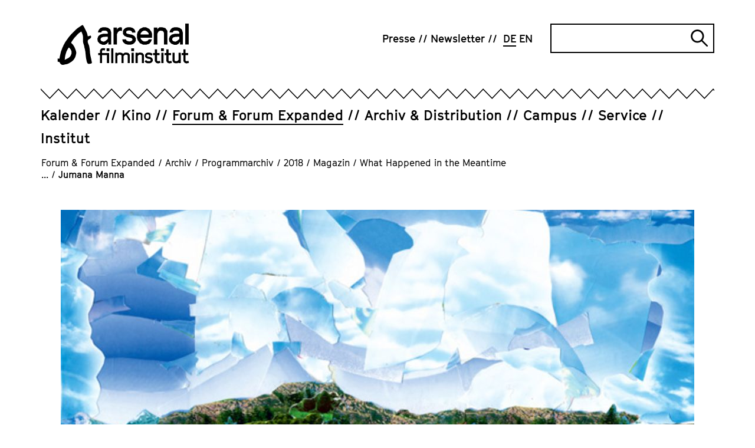

--- FILE ---
content_type: text/html; charset=utf-8
request_url: https://www.arsenal-berlin.de/forum-forum-expanded/archiv/programmarchiv/2018/magazin/what-happened-in-the-meantime/jumana-manna/
body_size: 9093
content:
<!DOCTYPE html>
<html dir="ltr" lang="de-DE">
<head>

<meta charset="utf-8">
<!-- 
	TYPO3-Realisation: 3pc GmbH Neue Kommunikation, Berlin

	This website is powered by TYPO3 - inspiring people to share!
	TYPO3 is a free open source Content Management Framework initially created by Kasper Skaarhoj and licensed under GNU/GPL.
	TYPO3 is copyright 1998-2026 of Kasper Skaarhoj. Extensions are copyright of their respective owners.
	Information and contribution at https://typo3.org/
-->



<title>Jumana Manna - Arsenal</title>
<meta name="generator" content="TYPO3 CMS" />
<meta name="robots" content="index, follow" />
<meta name="viewport" content="width=device-width, initial-scale=1" />
<meta name="description" content="Jumana Manna - Das Arsenal - Institut für Film und Videokunst betreibt ein Kino, Archiv, Verleih sowie die unabhängigen Berlinale-Sektionen Forum und Forum Expanded." />
<meta property="og:image" content="https://www.arsenal-berlin.de/assets/_processed_/f/5/csm_Juma_Manna_A-Biblical-Landscape_701f283c43.jpg" />
<meta property="og:image" content="https://www.arsenal-berlin.de/typo3temp/assets/_processed_/c/7/csm_arsenal-socialmedia-1620565952_77ade1f490.jpg" />
<meta property="og:locale" content="de_DE" />
<meta property="og:site_name" content="Arsenal Filminstitut e.V." />
<meta property="og:description" content="Jumana Manna - Das Arsenal - Institut für Film und Videokunst betreibt ein Kino, Archiv, Verleih sowie die unabhängigen Berlinale-Sektionen Forum und Forum Expanded." />
<meta property="og:title" content="Jumana Manna" />
<meta property="og:type" content="website" />
<meta property="og:url" content="https://www.arsenal-berlin.de/forum-forum-expanded/archiv/programmarchiv/2018/magazin/what-happened-in-the-meantime/jumana-manna/" />
<meta name="twitter:image" content="https://www.arsenal-berlin.de/assets/_processed_/f/5/csm_Juma_Manna_A-Biblical-Landscape_46e0966115.jpg" />
<meta name="twitter:card" content="" />
<meta name="twitter:site" content="@kinoarsenal" />
<meta name="twitter:description" content="Jumana Manna - Das Arsenal - Institut für Film und Videokunst betreibt ein Kino, Archiv, Verleih sowie die unabhängigen Berlinale-Sektionen Forum und Forum Expanded." />
<meta name="twitter:title" content="Jumana Manna" />


<link rel="stylesheet" type="text/css" href="/typo3temp/assets/compressed/merged-0441506f59a2ae5afeaef663b66f5600-0b40e932a312514708331122d37a4d37.css?1768812003" media="all">






<link rel="icon" href="/typo3conf/ext/dreipc_arsenal/Resources/Public/Frontend/Build/assets/icons/favicons/icon-32x32.png" sizes="32x32"><link rel="icon" href="/typo3conf/ext/dreipc_arsenal/Resources/Public/Frontend/Build/assets/icons/favicons/icon-57x57.png" sizes="57x57"><link rel="icon" href="/typo3conf/ext/dreipc_arsenal/Resources/Public/Frontend/Build/assets/icons/favicons/icon-76x76.png" sizes="76x76"><link rel="icon" href="/typo3conf/ext/dreipc_arsenal/Resources/Public/Frontend/Build/assets/icons/favicons/icon-96x96.png" sizes="96x96"><link rel="icon" href="/typo3conf/ext/dreipc_arsenal/Resources/Public/Frontend/Build/assets/icons/favicons/icon-128x128.png" sizes="128x128"><link rel="icon" href="/typo3conf/ext/dreipc_arsenal/Resources/Public/Frontend/Build/assets/icons/favicons/icon-192x192.png" sizes="192x192"><link rel="icon" href="/typo3conf/ext/dreipc_arsenal/Resources/Public/Frontend/Build/assets/icons/favicons/icon-228x228.png" sizes="228x228"><link rel="shortcut icon" sizes="196x196" href="/typo3conf/ext/dreipc_arsenal/Resources/Public/Frontend/Build/assets/icons/favicons/icon-196x196.png"><link rel="apple-touch-icon" href="/typo3conf/ext/dreipc_arsenal/Resources/Public/Frontend/Build/assets/icons/apple-touch-icon/icon-120x120.png" sizes="120x120"><link rel="apple-touch-icon" href="/typo3conf/ext/dreipc_arsenal/Resources/Public/Frontend/Build/assets/icons/apple-touch-icon/icon-152x152.png" sizes="152x152"><link rel="apple-touch-icon" href="/typo3conf/ext/dreipc_arsenal/Resources/Public/Frontend/Build/assets/icons/apple-touch-icon/icon-180x180.png" sizes="180x180"><meta name="msapplication-TileColor" content="#FFFFFF"><meta name="msapplication-TileImage" content="/typo3conf/ext/dreipc_arsenal/Resources/Public/Frontend/Build/assets/icons/msapplication/icon-144x144.png"><meta name="msapplication-config" content="/browserconfig.xml" /><link rel="manifest" href="/manifest.json" />
<link rel="canonical" href="https://www.arsenal-berlin.de/forum-forum-expanded/archiv/programmarchiv/2018/magazin/what-happened-in-the-meantime/jumana-manna/"/>

<link rel="alternate" hreflang="de-DE" href="https://www.arsenal-berlin.de/forum-forum-expanded/archiv/programmarchiv/2018/magazin/what-happened-in-the-meantime/jumana-manna/"/>
<link rel="alternate" hreflang="en-GB" href="https://www.arsenal-berlin.de/en/berlinale-forum/archive/program-archive/2018/magazine/what-happened-in-the-meantime/jumana-manna/"/>
<link rel="alternate" hreflang="x-default" href="https://www.arsenal-berlin.de/forum-forum-expanded/archiv/programmarchiv/2018/magazin/what-happened-in-the-meantime/jumana-manna/"/>
</head>
<body>

<div class="skip-navigation"><a href="#main-content" class="skip-navigation-link">
            Direkt zum Seiteninhalt springen
        </a></div><header class="navigation"><div class="navigation__inner"><div class="navigation__topbar"><div class="navigation__logo" itemscope="" itemtype="http://schema.org/Organization"><a href="/" itemprop="url"><svg xmlns="http://www.w3.org/2000/svg" viewBox="0 0 801.7 252" aria-hidden="true" role="img" class="logo-arsenal"><defs /><path d="M341.4 127.5V24.2h21v12.9l5.6-8.9 10.5-5.6h7l6.9 1.6v21.4l-8.8-2.1-8 2.1-7.1 6.4s-4 7.9-6 11.9v63.7h-21z" class="st0" fill="currentColor"/><path transform="translate(-38.4 -29.8)" class="st0" fill="currentColor" d="m455.7 125.9 1.9 5.9 4.3 3.4 9.9 3.1h9.9l6.4-1.9 4-2.8 2.5-3.5v-5.7l-2.5-4.1-4.3-3-26.5-5.5-14.9-7-9.3-11.8V74.6l7.3-11.6 9.6-7.2 12.4-3.4H483l13.7 4.1 8.9 7L512 74l1.5 10.5-20.1-.1-1.3-4.8-4.5-4.5-6.4-2.7h-11.3l-7.1 2-3.7 2.3-1.8 3.2v6.6l2.8 3.6 5.3 2.1 27.4 5.7 14.6 7.7 8 12.9v17.7l-7.6 11.5-10 7.3-13.8 3.9h-15.7l-16.3-4.1-9.4-7.7-5.4-6.4-2.7-7.1-.6-7.7z"/><path d="m522.1 129.1-20-9.8-13.1-17.6-4.1-14.3V64.8l4.1-14.7 13.1-17.6 20-9.8h17.6l20 9.8 12.9 17.6 4.1 13.5-.6 22.9h-70.4l1.7 6.5 8.5 10.4 10.2 5.5h11.8l11.8-3.7 6.6-8.7h19.2l-6 15.4-10.8 11.4-18.7 5.8h-18ZM506 67h49.9l-.7-8.1-8.6-10-10-5.5h-11.2l-9.6 5.1-8.4 10.2z" class="st0" fill="currentColor"/><path d="M587.3 127.5V24.2h21v12.3c2-2.7 4-5.5 6-8.2 2.5-1.9 5-3.8 7.5-5.6h17.6l18.2 4.9L670 44.3v83.3h-21v-70c-1-2.8-1.9-5.7-2.9-8.5-2.8-1.8-5.6-3.6-8.4-5.3-4.2 0-8.4-.2-12.6-.3-3.4 2-6.8 3.9-10.2 5.9-2.2 4.8-4.4 9.6-6.6 14.3v63.9h-21z" class="st0" fill="currentColor"/><path class="st0" fill="currentColor" d="M779.1 0h21v127.6h-21z"/><path d="M327.2 127.5V54.2l-5.5-17.9-14.3-10.4-14.3-3.3h-17.7l-12.5 3.9-7.3 6.3-6.6 9.9-2.8 11.4H266c0 .1 3.9-7.9 3.9-7.9l7.9-3.3h14.3l9.1 3.7 5.1 6.9v8.2h-12.9c0-.1-17.7 1-17.7 1l-15.3 4.5c-4.1 3.3-8.2 6.6-12.2 10-1.8 5.3-3.6 10.7-5.4 16 .8 6.6 2.4 16.1 2.4 16.1l11.6 13s11.1 4.7 16.9 7.1c5.3 0 10.6-.1 15.9-.2 3.7-1.9 7.3-3.8 11-5.7 2.4-3.3 7.2-8.4 9.6-11.7 0 4.6 0 11.1-.1 15.7h17.3zm-20.9-32.9s-10.2 7.4-13.5 11c-3.7 1.7-7.4 3.5-11.1 5.2-4.6-1.2-13.3-3.5-13.3-3.5l-5.8-7.2v-7.4c-.1 0 5.7-7.9 5.7-7.9l11.6-3.4 14.9-1.1 11.4.2.2 13.8z" class="st0" fill="currentColor"/><path d="M764.1 127.5V54.2l-5.5-17.9-14.3-10.4-14.3-3.3h-17.7l-12.5 3.9-7.3 6.3-6.6 9.9-2.8 11.4h19.8c0 .1 3.9-7.9 3.9-7.9l7.9-3.3H729l9.1 3.7 5.1 6.9v8.2h-12.9c0-.1-17.7 1-17.7 1l-15.3 4.5c-4.1 3.3-8.2 6.6-12.2 10-1.8 5.3-3.6 10.7-5.4 16 .8 6.6 2.4 16.1 2.4 16.1l11.6 13s11.1 4.7 16.9 7.1c5.3 0 10.6-.1 15.9-.2 3.7-1.9 7.3-3.8 11-5.7 2.4-3.3 7.2-8.4 9.6-11.7 0 4.6 0 11.1-.1 15.7h17.3zm-20.9-32.9s-10.2 7.4-13.5 11c-3.7 1.7-7.4 3.5-11.1 5.2-4.6-1.2-13.3-3.5-13.3-3.5l-5.8-7.2v-7.4c-.1 0 5.7-7.9 5.7-7.9l11.6-3.4 14.9-1.1 11.4.2.2 13.8z" class="st0" fill="currentColor"/><path d="M258.7 241.6v-49.1h-10.8v-12.8h10.8v-16.4l7-10.3 10.5-3.1h4.9l9.6 1.9-3.4 12.8-7.7-1.9h-2.5l-3.4 1.2-2.2 3.1v12.8h42.7v61.8h-12.9v-49.1h-29.8v49.1h-12.9zm40.6-73.2V151h17v17.4z" class="st0" fill="currentColor"/><path d="M327.3 241.6v-90.7h12.9v90.7z" class="st0" fill="currentColor"/><path d="M351.9 241.6v-63.4h12.9v3.8l8.3-4.8H384l11.2 3 3.6 5.1 4.1-3.4 8.2-4.7H422l11.2 3 7.6 10.2v51.1h-12.9v-46.4l-2.3-3.2-6-1.9h-6.5l-7.5 4.9-2.9 4.1v42.6h-12.9v-46.4l-2.3-3.2-6-1.9H375l-7.5 4.9-2.9 4.1v42.6h-12.9z" class="st0" fill="currentColor"/><path d="M449.5 168.4V151h16.8v17.4zm2.1 73.2v-63.4h12.9v63.4z" class="st0" fill="currentColor"/><path d="M475.9 241.6v-63.4h12.9v3.8l8.3-4.8h10.8l11.2 3 7.6 10.2v51.1h-12.9v-46.4l-2.3-3.2-6-1.9h-6.4l-7.5 4.9-2.9 4.1v42.6h-12.9z" class="st0" fill="currentColor"/><path d="m550.8 242.6-10-2.5-5.8-4.7-3.8-4.3 9-8.7 3.1 3.6 2.6 2 7 1.9h7l4-1.2 2.4-1.7 1.6-2.2v-3.5l-1.6-2.5-2.6-1.8-16.2-3.4-8.1-4.3-5.3-7.2v-11.3l4.1-7.1 5.9-4.5 7.2-2h10.6l9.5 2.5 8.5 5.8-7.1 10.6-6.5-4.5-5.8-1.8h-7.1l-4.3 1.2-1.2 1.1-1.1 1.9v4.1l1.7 2.2 2.5 1.3 17.6 3.5 7.1 4.7 4.9 7.9v10.8l-4.7 7.1-6.1 4.5-8.4 2.4h-10.6z" class="st0" fill="currentColor"/><path d="m609.5 242.6-8.9-3.4-6.9-9.7v-36.9h-10.8v-12.8h10.8v-22.1h12.9v22.1h15.8v12.8h-15.8v33l2.2 2.9 3.2 1.4h2.5l9.7-2.5 3.2 12.5-12.3 2.8h-5.8z" class="st0" fill="currentColor"/><path d="M631.3 168.4V151h16.8v17.4zm2 73.2v-63.4h12.9v63.4z" class="st0" fill="currentColor"/><path d="m679.8 242.6-8.9-3.4-6.9-9.7v-36.9h-10.8v-12.8H664v-22.1h12.9v22.1h15.8v12.8h-15.8v33l2.2 2.9 3.2 1.4h2.5l9.7-2.5 3.2 12.5-12.3 2.8h-5.8z" class="st0" fill="currentColor"/><path d="m720.5 242.6-11.4-3-8.1-10.5v-50.9h12.9v46.4l2.8 3.7 5.8 1.6h5.5l7.5-5.1 3-4v-42.7h12.9v63.4h-12.8v-3.8l-8.4 4.8h-9.6z" class="st0" fill="currentColor"/><path d="m783.8 242.6-8.9-3.4-6.9-9.7v-36.9h-10.8v-12.8H768v-22.1h12.9v22.1h15.8v12.8h-15.8v33l2.2 2.9 3.2 1.4h2.5l9.7-2.5 3.2 12.5-12.3 2.8h-5.8z" class="st0" fill="currentColor"/><path d="M43.7 221.1v-1c.9-14.8 3-26.7 6.6-37.5.2-.4.3-.9.5-1.3.4-1 .8-2.1 1.1-3.3 1.6-7.6 5.5-14.3 9.5-21.3.9-1.5 1.7-3 2.6-4.5 1.2-2.2 2.9-4.2 5.3-6.1.3.1.5.3.6.4 8.4 8.1 13.8 15.1 15 24.7.9 7.3 0 13.9-2.9 20.1-3.2 7-6.9 11.9-11.5 15.5-.4.3-.8.6-1.2 1-.7.5-1.3 1.1-1.8 1.3l-1.4.8c-7 3.7-14.2 7.4-21.4 11-.4.2-.7.3-1 .4m165.4 17.8c0-.5 0-.9-.1-1.3 0-1.1-.2-2-.3-2.9-1.2-6-2.4-11.9-3.7-17.9-.3-1.6-.7-3.1-1-4.7l-.8-3.6c-.5-2.3-1-4.5-1.5-6.8-1.1-5-2.3-10.1-3-15.2-.7-4.7-1-9.6-1.4-14.3-.3-3.7-.6-7.5-1-11.3v-.5c-1.4-11.7-2.8-23.8-8-35.2-1.8-3.8-3.3-8.1-4.5-12.8q-2.25-8.7 3.9-14.1 3.75-3.3 9.6-6.3c6.5-3.4 8.8-9.3 6.2-16l-1.2-3.1-3.2.9c-1.3.3-2.6.7-3.9 1.1-3 .8-5.8 1.6-8.7 2.3-1.1.3-1.7.3-2 .3-.1-.2-.4-.8-.7-1.9-.2-.7-.3-1.3-.4-2l-.2-1.1c-2-9.8-4.5-17.7-8-24.6l-4.8-9.6c-2.9-5.9-5.9-11.9-9-17.9-1.3-2.4-2.8-4.6-4.3-6.8-.6-.9-1.3-1.9-1.9-2.8l-1.7-2.6-2.9 1.2c-.4.2-.8.3-1.1.4-.8.3-1.6.6-2.4 1.1l-4.8 3.2c-6.2 4.1-12.6 8.3-18.9 12.6-8.3 5.7-15.3 12.9-22 19.8-1.8 1.9-3.6 3.8-5.5 5.6-11.8 11.8-24.1 24.7-34 39.4-1.9 2.8-4 5.6-6 8.3-3.2 4.4-6.6 8.9-9.5 13.7-5.4 9.1-10.1 18.8-14.4 27.9-1.7 3.5-3 7.1-4.3 10.6-1.2 3.3-2.4 6.5-3.8 9.6-3 6.6-4.5 13.5-6 20.2-.6 2.7-1.2 5.5-1.9 8.2-1.2 4.8-2.1 9.6-3 14.4-.5 2.7-1 5.4-1.5 8-.1.7-.4 1.5-.7 2.3L0 213.3v19l4.5 1c.9.2 1.7.4 2.5.5 4.1 1 6.1 2.6 7 5.6.6 2 1.9 4 3.8 6.2 3.7 4.2 8.6 6.4 14.1 6.4s3.1-.2 4.7-.5l5.4-1.2c3.6-.8 7-1.6 10.4-2 5.1-.6 9.9-2.2 14.7-4.9l3.6-2c2-1.2 4-2.3 6.1-3.4 14.1-7.8 23.8-17.9 29.7-31 3.2-7.1 5.4-15 7-24.8 1-6.4-.5-12.3-2.4-17.8-5.2-15.4-11.9-33-27.1-45.3 0-.2-.1-.4-.2-.6-.3-.7-.6-1.8-.6-2.2 0-1.2.6-2.5 1.4-3.7 2-3.3 4.3-6.5 6.5-9.7l3.7-5.4c1.4-2.1 2.7-4 4.1-5.9 3-3.8 6-7.4 8.9-10.7 1.2-1.4 2.6-2.7 3.9-4 2-2 4.2-4.1 6-6.5 6.6-8.4 15.2-14.2 24.4-20.4l2.3-1.6c.4.5.8 1 1 1.5 8 14.7 11.3 30.1 9.9 45.9-.9 9.7-.3 17 1.7 23.9.8 2.7 1.6 5.4 2.4 8 .8 2.5 1.6 5.1 2.3 7.6.3 1 .5 2 .7 3.1v.5c.3 1.2.5 2.4.7 3.6.4 2.7.8 5.4 1.7 8.1 3.9 12.9 5.4 26.2 6.3 38.6 1.1 14.1 3.1 27 6.1 39.6.8 3.2 2 6.3 3.2 9.2l.9 2.1c1.7 4.2 5.5 6.5 10.2 6.1 3.9-.4 7.8-1 11.3-1.7 1.5-.3 2.6-1.1 3.4-1.7.2-.2.4-.3.7-.4l2.1-1.2-.2-2.4z" class="st0" fill="currentColor"/></svg><span class="sr-only">Arsenal Filminstitut e.V.</span></a></div><button class="burger-menu" id="navigation-button" aria-expanded="false" aria-controls="navigation"><span class="burger-menu__line line-1"></span><span class="burger-menu__line line-2"></span><span class="sr-only">Navigation öffnen</span></button></div><div class="navigation__zickzack"><!--?xml version="1.0" encoding="UTF-8"?--><svg class="zickzack" width="100%" height="21" version="1.1" xmlns="http://www.w3.org/2000/svg" xmlns:xlink="http://www.w3.org/1999/xlink" style="enable-background:new 0 0 60 17;" xml:space="preserve"><style type="text/css">.zickzack-top{fill:#FFFFFF;}</style><pattern id="zickzackPattern" x="0" y="0" width="30" height="21" patternUnits="userSpaceOnUse"><polyline class="zickzack-top" points="0,0 15.3,15.8 30.3,0 45.3,15.8 60.6,0 "/><polygon points="45.3,15.8 30.3,-0.1 15.3,15.8 0,0 0,2.3 15.3,18.1 30.3,2.1 45.3,18.1 60.6,2.3 60.6,0 "/></pattern><rect x="0" y="0" width="100%" height="21" fill="url(#zickzackPattern)"></rect></svg></div><div class="navigation__outer" id="navigation" aria-labelledby="navigation-button" aria-hidden="false"><nav class="navigation__meta" itemscope="" itemtype="http://schema.org/SiteNavigationElement" aria-label="meta"><ul class="navigation__meta-list" itemscope="" itemtype="http://schema.org/Language"><li><a href="/presse/" class="link"><span>Presse</span></a></li><li><a href="/newsletter/" class="link"><span>Newsletter</span></a></li><li itemprop="availableLanguage"><span class="navigation__language-switch link--active link"><abbr title="Jumana Manna" itemprop="name">
        DE
    </abbr></span></li><li itemprop="availableLanguage"><a href="/en/berlinale-forum/archive/program-archive/2018/magazine/what-happened-in-the-meantime/jumana-manna/" class="navigation__language-switch link"><abbr title="Jumana Manna" itemprop="name">
        EN
    </abbr></a></li></ul><div class="searchform"><form data-suggest="https://www.arsenal-berlin.de/api/v1/search/global/suggest.json" method="get" class="searchform__form" action="/suche/" data-suggest-header="Top Results" accept-charset="utf-8"><label for="searchform__input" class="sr-only">
                Suche
            </label><input
                type="text"
                id="searchform__input"
                class="searchform__input"
                name="tx_solr[q]"
                value=""
            /><button type="submit" class="searchform__submit"><i class="searchform__icon" aria-hidden="true"></i><span class="sr-only">
                    Suche abschicken
                </span></button></form></div></nav><div class="navigation__main"><nav class="navigation__main-nav" itemscope="" itemtype="http://schema.org/SiteNavigationElement" aria-label="main"><ul class="navigation__main-list"><li class="navigation__main-item"><div class="navigation__main-wrapper"><a href="/kalender/" class="navigation__main-link"><span class="navigation__main-title link ">Kalender</span></a></div></li><li class="navigation__main-item"><div class="navigation__main-wrapper"><a href="/kino/" class="navigation__main-link"><span class="navigation__main-title link ">Kino</span></a><button class="navigation__main-button" id="main-link-2" aria-expanded="false" aria-controls="sublist-2"><span class="navigation__main-icon icon-cross" aria-hidden="true"></span><span class="sr-only">Unternavigation öffnen</span></button></div><div id="sublist-2" class="navigation__main-sublist" aria-hidden="true" aria-labelledby="main-link-2"><ul class="navigation__main-sublist-list navigation__main-panel"><li class="navigation__main-sublist-item"><a href="/kino/arsenal-3/" class="link" itemprop="url"><span>Arsenal 3</span></a></li><li class="navigation__main-sublist-item"><a href="/kino/programmarchiv/2025/kinoarchiv-detail/" class="link" itemprop="url"><span>Programmarchiv</span></a></li></ul></div></li><li class="navigation__main-item is-active"><div class="navigation__main-wrapper"><a href="/forum-forum-expanded/" class="navigation__main-link"><span class="navigation__main-title link--active link ">Forum &amp; Forum Expanded</span></a><button class="navigation__main-button" id="main-link-3" aria-expanded="false" aria-controls="sublist-3"><span class="navigation__main-icon icon-cross" aria-hidden="true"></span><span class="sr-only">Unternavigation öffnen</span></button></div><div id="sublist-3" class="navigation__main-sublist" aria-hidden="true" aria-labelledby="main-link-3"><ul class="navigation__main-sublist-list navigation__main-panel"><li class="navigation__main-sublist-item"><a href="/forum-forum-expanded/programm-forum/" class="link" itemprop="url"><span>Programm Forum</span></a></li><li class="navigation__main-sublist-item"><a href="/forum-forum-expanded/programm-forum-expanded/" class="link" itemprop="url"><span>Programm Forum Expanded</span></a></li><li class="navigation__main-sublist-item"><a href="/forum-forum-expanded/forum-friends/" class="link" itemprop="url"><span>Forum &amp; Friends</span></a></li><li class="navigation__main-sublist-item"><a href="/forum-forum-expanded/supplement/" class="link" itemprop="url"><span>Supplément</span></a></li><li class="navigation__main-sublist-item"><a href="/forum-forum-expanded/archiv/" class="link--active link" itemprop="url"><span>Archiv</span></a></li><li class="navigation__main-sublist-item"><a href="/forum-forum-expanded/info/" class="link" itemprop="url"><span>Info</span></a></li></ul></div></li><li class="navigation__main-item"><div class="navigation__main-wrapper"><a href="/archiv-distribution/" class="navigation__main-link"><span class="navigation__main-title link ">Archiv &amp; Distribution</span></a><button class="navigation__main-button" id="main-link-4" aria-expanded="false" aria-controls="sublist-4"><span class="navigation__main-icon icon-cross" aria-hidden="true"></span><span class="sr-only">Unternavigation öffnen</span></button></div><div id="sublist-4" class="navigation__main-sublist" aria-hidden="true" aria-labelledby="main-link-4"><ul class="navigation__main-sublist-list navigation__main-panel"><li class="navigation__main-sublist-item"><a href="/archiv-distribution/archivprojekte/" class="link" itemprop="url"><span>Archivprojekte</span></a></li><li class="navigation__main-sublist-item"><a href="/archiv-distribution/kinostarts-und-programme/" class="link" itemprop="url"><span>Kinostarts</span></a></li><li class="navigation__main-sublist-item"><a href="/archiv-distribution/sichtungsbereich/anmeldung/" class="link" itemprop="url"><span>Sichtungsbereich</span></a></li><li class="navigation__main-sublist-item"><a href="/archiv-distribution/liste-digitaler-restaurierungen/" class="link" itemprop="url"><span>Digitalisierungen und digitale Restaurierungen</span></a></li><li class="navigation__main-sublist-item"><a href="/archiv-distribution/informationen-und-verleihbedingungen/" class="link" itemprop="url"><span>Informationen und Verleihbedingungen</span></a></li></ul></div></li><li class="navigation__main-item"><div class="navigation__main-wrapper"><a href="/campus/" class="navigation__main-link"><span class="navigation__main-title link ">Campus</span></a><button class="navigation__main-button" id="main-link-5" aria-expanded="false" aria-controls="sublist-5"><span class="navigation__main-icon icon-cross" aria-hidden="true"></span><span class="sr-only">Unternavigation öffnen</span></button></div><div id="sublist-5" class="navigation__main-sublist" aria-hidden="true" aria-labelledby="main-link-5"><ul class="navigation__main-sublist-list navigation__main-panel"><li class="navigation__main-sublist-item"><a href="/campus/angebote-fuer-kinder-jugendliche-kitas-schulen/" class="link" itemprop="url"><span>Angebote für Kinder &amp; Jugendliche, Kitas &amp; Schulen</span></a></li><li class="navigation__main-sublist-item"><a href="/campus/summer-school/" class="link" itemprop="url"><span>Summer School</span></a></li><li class="navigation__main-sublist-item"><a href="/campus/analog-workshop/" class="link" itemprop="url"><span>Analog-Workshop</span></a></li><li class="navigation__main-sublist-item"><a href="/campus/seminare-und-konferenzen/" class="link" itemprop="url"><span>Seminare und Konferenzen</span></a></li><li class="navigation__main-sublist-item"><a href="/campus/publikationen/" class="link" itemprop="url"><span>Publikationen</span></a></li></ul></div></li><li class="navigation__main-item"><div class="navigation__main-wrapper"><a href="/service/" class="navigation__main-link"><span class="navigation__main-title link ">Service</span></a><button class="navigation__main-button" id="main-link-6" aria-expanded="false" aria-controls="sublist-6"><span class="navigation__main-icon icon-cross" aria-hidden="true"></span><span class="sr-only">Unternavigation öffnen</span></button></div><div id="sublist-6" class="navigation__main-sublist" aria-hidden="true" aria-labelledby="main-link-6"><ul class="navigation__main-sublist-list navigation__main-panel"><li class="navigation__main-sublist-item"><a href="/service/kopienpflege/" class="link" itemprop="url"><span>Kopienpflege</span></a></li><li class="navigation__main-sublist-item"><a href="/service/sichtungsmoeglichkeiten/" class="link" itemprop="url"><span>Sichtungsmöglichkeiten</span></a></li></ul></div></li><li class="navigation__main-item"><div class="navigation__main-wrapper"><a href="/ueber-uns/" class="navigation__main-link"><span class="navigation__main-title link ">Institut</span></a><button class="navigation__main-button" id="main-link-7" aria-expanded="false" aria-controls="sublist-7"><span class="navigation__main-icon icon-cross" aria-hidden="true"></span><span class="sr-only">Unternavigation öffnen</span></button></div><div id="sublist-7" class="navigation__main-sublist" aria-hidden="true" aria-labelledby="main-link-7"><ul class="navigation__main-sublist-list navigation__main-panel"><li class="navigation__main-sublist-item"><a href="/ueber-uns/" class="link" itemprop="url"><span>Über uns</span></a></li><li class="navigation__main-sublist-item"><a href="/institut/code-of-conduct/" class="link" itemprop="url"><span>Code of Ethics</span></a></li><li class="navigation__main-sublist-item"><a href="/institut/umzug/" class="link" itemprop="url"><span>Umzug</span></a></li><li class="navigation__main-sublist-item"><a href="/institut/mitgliedschaft/" class="link" itemprop="url"><span>Mitgliedschaft</span></a></li><li class="navigation__main-sublist-item"><a href="/institut/team/" class="link" itemprop="url"><span>Team</span></a></li><li class="navigation__main-sublist-item"><a href="/institut/jobs/stellenanzeigen/" class="link" itemprop="url"><span>Jobs</span></a></li><li class="navigation__main-sublist-item"><a href="/institut/kontakt/" class="link" itemprop="url"><span>Kontakt</span></a></li></ul></div></li></ul></nav></div></div></div></header><nav aria-label="Ihre aktuelle Position" itemscope itemtype="http://schema.org/BreadcrumbList" class="breadcrumb"><ol class="breadcrumb__list"><li class="breadcrumb__list-item is-active" itemprop="itemListElement"><a href="/forum-forum-expanded/" itemprop="item"><span itemprop="name">Forum &amp; Forum Expanded</span></a><span class="breadcrumb__span">/</span></li><li class="breadcrumb__list-item is-active" itemprop="itemListElement"><a href="/forum-forum-expanded/archiv/" itemprop="item"><span itemprop="name">Archiv</span></a><span class="breadcrumb__span">/</span></li><li class="breadcrumb__list-item is-active" itemprop="itemListElement"><a href="/forum-forum-expanded/archiv/programmarchiv/2024/" itemprop="item"><span itemprop="name">Programmarchiv</span></a><span class="breadcrumb__span">/</span></li><li class="breadcrumb__list-item is-active" itemprop="itemListElement"><a href="/forum-forum-expanded/archiv/programmarchiv/2018/" itemprop="item"><span itemprop="name">2018</span></a><span class="breadcrumb__span">/</span></li><li class="breadcrumb__list-item is-active" itemprop="itemListElement"><a href="/forum-forum-expanded/archiv/programmarchiv/2018/artikel/filmdemokratien/" itemprop="item"><span itemprop="name">Magazin</span></a><span class="breadcrumb__span">/</span></li><li class="breadcrumb__list-item is-active" itemprop="itemListElement"><a href="/forum-forum-expanded/archiv/programmarchiv/2018/magazin/what-happened-in-the-meantime/" itemprop="item"><span itemprop="name">What Happened in the Meantime ...</span></a><span class="breadcrumb__span">/</span></li><li class="breadcrumb__list-item is-active" itemprop="itemListElement"><a href="/forum-forum-expanded/archiv/programmarchiv/2018/magazin/what-happened-in-the-meantime/jumana-manna/" itemprop="item" aria-current="page"><span itemprop="name">Jumana Manna</span></a></li></ol></nav><!--TYPO3SEARCH_begin--><section class="page-header"><figure class="" itemscope="itemscope" itemtype="https://schema.org/ImageObject" ><picture  data-lazerload><source data-srcset='/assets/_processed_/f/5/csm_Juma_Manna_A-Biblical-Landscape_3ce914b700.jpg' media='(max-width: 767px)'><img  data-src='/assets/_processed_/f/5/csm_Juma_Manna_A-Biblical-Landscape_70bdc055f7.jpg' title='' alt='' height='670' width='1074' data-size='1074x670' itemprop='image'></picture></figure><div class="page-header__header"><header><div class="page-header__inner"><h1>Jumana Manna</h1><div class="page-header__text"><p></p></div></div></header></div></section><section id="c21492" class="grid"><div class="grid-container"><div class="grid-container__aside"><!--TYPO3SEARCH_end--><!--TYPO3SEARCH_begin--></div><div class="grid-container__main"><div class="text"><div class="text__inner"><div class="text__text text__textblock"><p>Was passiert ist, seit mein Film <em>A Magical Substance Flows Into Me</em> im Berlinale Forum gezeigt wurde? Nach Fertigstellung eines Films wende ich mich meist wieder bildnerischen Materialien und der körperlichen, sehr direkten Arbeit an Installationen zu. Das ist es nämlich, womit ich mich neben dem Filmemachen beschäftige, abgesehen davon, dass ich gelegentlich schreibe und unterrichte. Letztes Jahr ist „The Post Herbarium“ entstanden, ein dreidimensionales Stillleben, das aus Fotoprints auf Holz, Keramiken und einer Collage besteht. Ausgangspunkt war ein Herbarium aus dem 19. Jahrhundert, für das ein amerikanischer Missionar und Wissenschaftler namens George Post auf den Feldern und Hügeln „Großsyriens“ und des Sinai Pflanzen gesammelt hat. Meine botanischen und pflanzentaxonomischen Recherchen haben mich zum Nachdenken darüber gebracht, was es bedeutet, einem Objekt gegenüberzustehen, das so schön ist und gleichzeitig die Geschichte kolonialer Gewalt in sich trägt. Die Beschäftigung mit Herbarien hat mich zu den Saatgutbibliotheken geführt, um die es in <em><strong>Wild Relatives</strong></em> geht, meinem diesjährigen Film. Ich habe mich eingehend mit der Geschichte der Pflanzentaxonomie und der „Grünen Revolution“ (d.h. Landwirtschaftsindustrialisierung) auseinandergesetzt und mit libanesischen und syrischen Bauern in der Bekaa-Ebene gesprochen. Ich bin auch viel gereist, um meine Arbeiten in verschiedenen Museen und Institutionen in Europa, dem Nahen Osten und den USA zu installieren. Außerdem habe ich angefangen, Yoga zu machen, und ich schwimme weiter regelmäßig. Manche meiner Freundschaften sind enger geworden, andere nicht. Und ich bin nach wie vor verliebt.</p><p><strong>Jumana Manna</strong> zeigte im Forum 2016 <em><a href="/forum-forum-expanded/archiv/programmarchiv/2016/programm-forum/hauptprogramm/a-magical-substance-flows-into-me/" class="link--intern">A Magical Substance Flows Into Me</a></em>. Ihr aktueller Film ist <em><a href="/forum-forum-expanded/archiv/programmarchiv/2018/programm-forum/hauptprogramm/wild-relatives/" class="link--intern">Wild Relatives</a></em>.</p></div></div></div></div></div></section><!--TYPO3SEARCH_end--><footer class="footer" itemtype="http://schema.org/WPFooter" itemscope><div class="footer__content"><div class="footer__top"><header class="footer__header"><h2>Arsenal Filminstitut e.V.</h2></header><ul class="footer__icons"><li class="footer__icon"><button class="footer__icon-button"><i class="footer__icon-icon icon-instagram" aria-hidden="true"></i><span class="sr-only">Zu unserer Instagram Seite</span></button><ul class="footer__icon-list"><li><a href="https://www.instagram.com/berlinaleforum/" target="_blank" class="footer__icon-link link--extern" rel="noreferrer"><span>Forum &amp; Forum Expanded Instagram</span></a></li><li><a href="https://www.instagram.com/arsenalberlin/" target="_blank" class="footer__icon-link link--extern" rel="noreferrer"><span>Kino Arsenal Instagram</span></a></li></ul></li><li class="footer__icon"><button class="footer__icon-button"><i class="footer__icon-icon icon-facebook" aria-hidden="true"></i><span class="sr-only">Zu unserer Instagram Seite</span></button><ul class="footer__icon-list"><li><a href="https://www.facebook.com/arsenal.kino/" target="_blank" class="footer__icon-link link--extern" rel="noreferrer"><span>Arsenal facebook</span></a></li><li><a href="https://www.facebook.com/BerlinaleForum" target="_blank" class="footer__icon-link link--extern" rel="noreferrer"><span>Forum &amp; Forum Expanded facebook</span></a></li></ul></li><li class="footer__icon"><button class="footer__icon-button"><i class="footer__icon-icon icon-youtube" aria-hidden="true"></i><span class="sr-only">Zu unserer Instagram Seite</span></button><ul class="footer__icon-list"><li><a href="https://www.youtube.com/channel/UC42FHy5wsH0KVZ51lkBzwWQ" target="_blank" class="footer__icon-link link--extern" rel="noreferrer"><span>Arsenal YouTube</span></a></li></ul></li></ul></div><div class="footer__center"><div class="footer__left"><div class="footer__left-content"><div class="footer__inner-content"><p><strong>Postadresse</strong><br> Plantagenstr. 31<br> 13347 Berlin</p></div><div class="footer__inner-content"><p><strong>Büros</strong><br> Gerichtstraße 53<br> 13347 Berlin<br><br><strong>Archiv</strong><br> silent green Kulturquartier<br> Gerichtstraße 35<br> 13347 Berlin</p></div></div></div><div class="footer__right"><nav class="footer__menu" aria-label="Footer"><ul class="footer__menu-items"><li class="footer__menu-item"><a href="/datenschutz/" class="footer__menu-link link">
                            Datenschutz
                        </a></li><li class="footer__menu-item"><a href="/impressum/" class="footer__menu-link link">
                            Impressum
                        </a></li><li class="footer__menu-item"><a href="/institut/kontakt/" class="footer__menu-link link">
                            Kontakt
                        </a></li></ul></nav></div></div><div class="footer__bottom"><small itemprop="copyrightHolder">
                    ©
                    2026
                    Arsenal Filminstitut e.V.
                </small></div></div></footer><section class="logo-list"><div class="logo-list__wrapper"><section id="c661" class="logo-list"><div class="logo-list__wrapper"><div class="logo-list__inner"><div class="logo-list__text"><p>Gefördert durch:</p></div><ul class="logo-list__list"><li class="logo-list__item"><picture ><img  src='/assets/Kino/Logos/Beauftragter-der-Bundesregierung-fu%CC%88r-Kultur-und-Medien-Logo.svg' title='' alt='' height='41' width='131' itemprop='image'></picture></li></ul></div></div></section></div></section>

<script src="/typo3temp/assets/js/5508b6c4f0.js?1643627627"></script>
<script src="/typo3conf/ext/dreipc_arsenal/Resources/Public/Frontend/Build/bundle.js?1768810903"></script>
<script src="/typo3conf/ext/dreipc_arsenal/Resources/Public/Frontend/Build/assets/jquery-1.11.3.min.js?1768810852"></script>


</body>
</html>
<!-- Cached page generated 21-01-26 03:50. Expires 22-01-26 00:00 -->